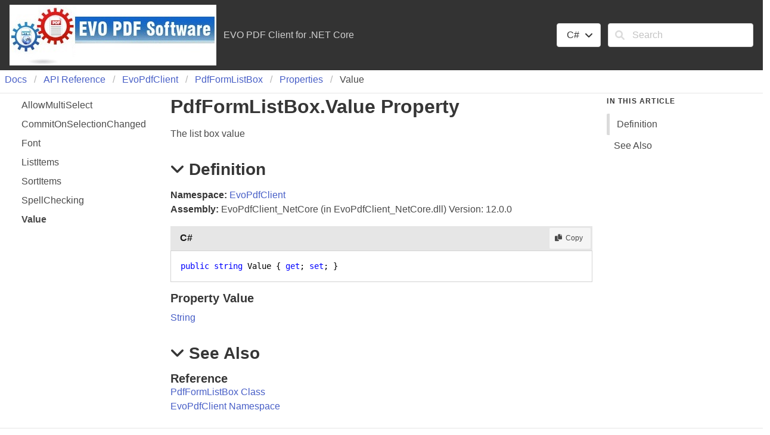

--- FILE ---
content_type: text/html
request_url: https://www.evopdf.com/help/evopdf-client-library-netcore/html/P_EvoPdfClient_PdfFormListBox_Value.htm
body_size: 6066
content:
<!DOCTYPE html ><html lang="en-US"><head><meta charset="utf-8" /><meta name="viewport" content="width=device-width, initial-scale=1" /><link rel="shortcut icon" href="../icons/favicon.ico" /><link rel="stylesheet" href="../css/bulma.css" /><link rel="stylesheet" href="../css/font-awesome.min.css" /><link rel="stylesheet" href="../css/presentationStyle.css" /><link rel="stylesheet" href="../css/vs.min.css" /><script src="../scripts/jquery-3.5.1.min.js"></script><script src="../scripts/clipboard.min.js"></script><script src="../scripts/highlight.min.js"></script><script src="../scripts/presentationStyle.js"></script><title>PdfFormListBox.Value Property</title><meta name="Title" content="Value" /><meta name="Help.Id" content="P:EvoPdfClient.PdfFormListBox.Value" /><meta name="Help.ContentType" content="Reference" /><meta name="container" content="EvoPdfClient" /><meta name="guid" content="P_EvoPdfClient_PdfFormListBox_Value" /><meta name="Description" content="The list box value" /><meta name="tocFile" content="../toc/IDB0TC0AB.xml" /></head><body><div class="fixedLayout"><div id="Header" class="fixedHeader"><div class="pageHeader level mb-0 py-2 px-4"><div id="TitleContainer" class="level-left"><div class="level-item"><a target="_blank" rel="noopener noreferrer" href="http://www.evopdf.com/"><img alt="EVO PDF Logo" src="../icons/EvoPdfDocLogo.jpg" /></a></div><div id="DocumentationTitle" class="level-item">EVO PDF Client for .NET Core</div></div><div id="LangFilterSearchContainer" class="level-right"><div class="level-item"><div class="dropdown is-hoverable"><div class="dropdown-trigger"><button class="button" aria-haspopup="true" aria-controls="dropdown-menu"><span id="CurrentLanguage"></span><span class="icon is-small"><i class="fa fa-angle-down" aria-hidden="true"></i></span></button></div><div class="dropdown-menu" role="menu"><div id="LanguageSelections" class="dropdown-content"><a class="dropdown-item languageFilterItem" data-languageId="cs">C#</a><a class="dropdown-item languageFilterItem" data-languageId="vb">VB</a></div></div></div></div><div class="level-item"><form id="SearchForm" action="#" onsubmit="TransferToSearchPage(); return false;"><div class="field"><div class="control has-icons-left"><input id="SearchTerms" class="input" type="text" maxlength="200" placeholder="Search" /><span class="icon is-small is-left"><i class="fa fa-search"></i></span><button id="SearchButton" type="submit" class="is-hidden"></button></div></div></form></div></div></div></div><div class="fixedContent"><nav class="breadcrumb my-1 px-2 border-bottom" role="navigation"><ul id="TopicBreadcrumbs" /></nav><div id="ContentContainer" class="columns pl-5 pr-5 fixedContent"><div id="ShowHideTOCColumn" class="column is-hidden-tablet"><a id="ShowHideTOC">Show/Hide TOC</a></div><div id="TOCColumn" class="column is-hidden-mobile"><nav class="toc"><ul id="TableOfContents" class="toc-menu" /></nav></div><div id="Resizer" class="is-hidden"></div><div id="TopicContent" class="column content is-7"><h1>Pdf<wbr />Form<wbr />List<wbr />Box<span id="LST86D30756_0" data-languageSpecificText="cpp=::|nu=."></span>Value Property</h1><div class="summary">
            The list box value
            </div><h2 class="quickLinkHeader"><span class="icon toggleSection" tabindex="0"><i class="fa fa-angle-down"></i></span>Definition</h2><div id="IDBSection"><strong>Namespace:</strong> <a href="N_EvoPdfClient.htm">EvoPdfClient</a><br /><strong>Assembly:</strong> EvoPdfClient_NetCore (in EvoPdfClient_NetCore.dll) Version: 12.0.0<div class="codeSnippet" data-codeSnippetLanguage="cs"><div class="codeHeader"><span class="codeHeaderTitle">C#</span><span class="buttons"><button class="button is-small is-light copyCode" title="Copy"><span class="icon is-small"><i class="fa fa-copy"></i></span><span>Copy</span></button></span></div><div class="codePanel hljs"><pre xml:space="preserve"><code class="language-cs"><span class="keyword">public</span> <span class="identifier">string</span> <span class="identifier">Value</span> { <span class="keyword">get</span>; <span class="keyword">set</span>; }</code></pre></div></div><div class="codeSnippet is-hidden" data-codeSnippetLanguage="vb"><div class="codeHeader"><span class="codeHeaderTitle">VB</span><span class="buttons"><button class="button is-small is-light copyCode" title="Copy"><span class="icon is-small"><i class="fa fa-copy"></i></span><span>Copy</span></button></span></div><div class="codePanel hljs"><pre xml:space="preserve"><code class="language-vb"><span class="keyword">Public</span> <span class="keyword">Property</span> <span class="identifier">Value</span> <span class="keyword">As</span> <span class="identifier">String</span>
	<span class="keyword">Get</span>
	<span class="keyword">Set</span></code></pre></div></div><h4>Property Value</h4><a href="https://learn.microsoft.com/dotnet/api/system.string" target="_blank" rel="noopener noreferrer">String</a></div><h2 class="quickLinkHeader"><span class="icon toggleSection" tabindex="0"><i class="fa fa-angle-down"></i></span>See Also</h2><div id="seeAlsoSection"><h4>Reference</h4><div><a href="T_EvoPdfClient_PdfFormListBox.htm">PdfFormListBox Class</a></div><div><a href="N_EvoPdfClient.htm">EvoPdfClient Namespace</a></div></div></div><div id="InThisArticleColumn" class="column is-hidden-mobile"><nav class="menu sticky is-hidden"><p class="menu-label"><strong>In This Article</strong></p><ul id="InThisArticleMenu" class="menu-list"><li><a class="quickLink">Definition</a></li><li><a class="quickLink">See Also</a></li></ul></nav></div></div></div><footer id="PageFooter" class="footer border-top py-3 fixedFooter"><div class="columns"><div id="FooterContent" class="column"><p><a href="http://www.evopdf.com" target="_blank" rel="noopener noreferrer">Copyright (c) EVO PDF Software</a></p> 
				</div></div></footer></div><script>$(function(){
SetDefaultLanguage("cs");
LoadTocFile(null, null);
InitializeQuickLinks();

$(".toggleSection" ).click(function () {
    SectionExpandCollapse(this);
});

$(".toggleSection").keypress(function () {
    SectionExpandCollapseCheckKey(this, event)
});
hljs.highlightAll();
});</script></body></html>

--- FILE ---
content_type: text/xml
request_url: https://www.evopdf.com/help/evopdf-client-library-netcore/toc/IDB0TC0AB.xml?_=1769222233240
body_size: 1185
content:
<?xml version="1.0" encoding="utf-8"?><toc><breadcrumbs><li><a href="0c7185ea-0e07-4d9a-95ab-a86b0d94a093.htm">Docs</a></li><li><a href="R_Project_Help.htm">API Reference</a></li><li><a href="N_EvoPdfClient.htm">Evo<wbr />Pdf<wbr />Client</a></li><li><a href="T_EvoPdfClient_PdfFormListBox.htm">Pdf<wbr />Form<wbr />List<wbr />Box</a></li><li><a href="Properties_T_EvoPdfClient_PdfFormListBox.htm">Properties</a></li></breadcrumbs><tocItems><li><a id="P_EvoPdfClient_PdfFormListBox_AllowMultiSelect" href="P_EvoPdfClient_PdfFormListBox_AllowMultiSelect.htm">Allow<wbr />Multi<wbr />Select</a></li><li><a id="P_EvoPdfClient_PdfFormListBox_CommitOnSelectionChanged" href="P_EvoPdfClient_PdfFormListBox_CommitOnSelectionChanged.htm">Commit<wbr />On<wbr />Selection<wbr />Changed</a></li><li><a id="P_EvoPdfClient_PdfFormListBox_Font" href="P_EvoPdfClient_PdfFormListBox_Font.htm">Font</a></li><li><a id="P_EvoPdfClient_PdfFormListBox_ListItems" href="P_EvoPdfClient_PdfFormListBox_ListItems.htm">List<wbr />Items</a></li><li><a id="P_EvoPdfClient_PdfFormListBox_SortItems" href="P_EvoPdfClient_PdfFormListBox_SortItems.htm">Sort<wbr />Items</a></li><li><a id="P_EvoPdfClient_PdfFormListBox_SpellChecking" href="P_EvoPdfClient_PdfFormListBox_SpellChecking.htm">Spell<wbr />Checking</a></li><li><a id="P_EvoPdfClient_PdfFormListBox_Value" href="P_EvoPdfClient_PdfFormListBox_Value.htm">Value</a></li></tocItems></toc>